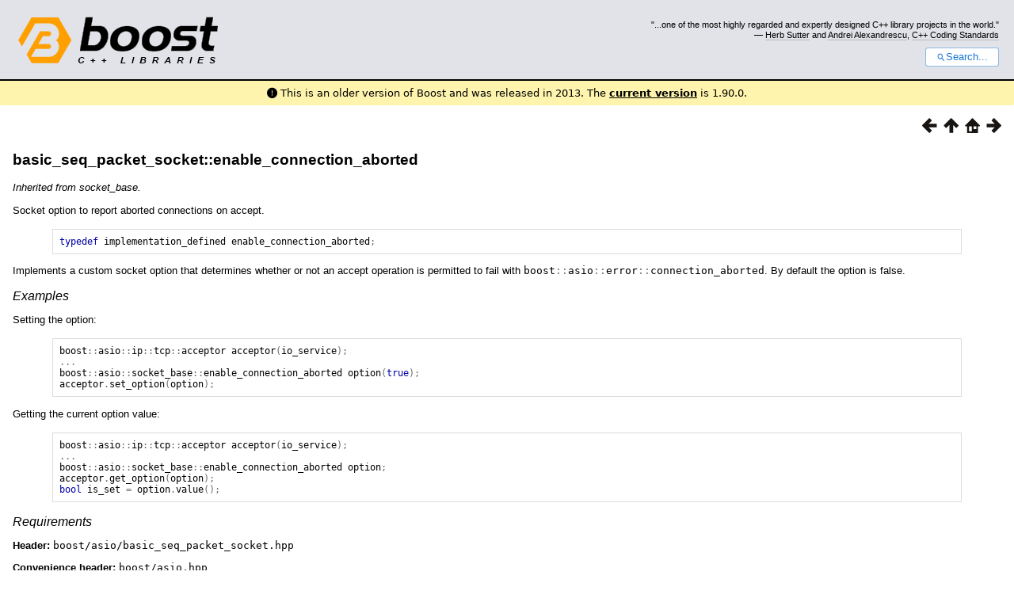

--- FILE ---
content_type: text/html
request_url: https://www.boost.org/doc/libs/1_51_0/doc/html/boost_asio/reference/basic_seq_packet_socket/enable_connection_aborted.html
body_size: 15550
content:



<!DOCTYPE html>
<html lang="en-us">
  <head>
    <meta charset="utf-8">
    <link href="/static/css/header.css">
    <link rel="stylesheet" href="https://cdnjs.cloudflare.com/ajax/libs/font-awesome/6.6.0/css/all.min.css">
    <script defer data-domain="boost.org" src="https://plausible.io/js/script.manual.js"></script>
    <script src="/static/js/boost-gecko/main.D1bdgn0u.js" defer></script>
    <link rel="canonical" href="https://www.boost.org/doc/libs/latest/doc/html/boost_asio/reference/basic_seq_packet_socket/enable_connection_aborted.html">
  </head>
  <style>
    body {
      margin-top: 0;
    }

    /* Heading, title and logo. */
    #heading,
    #boost-common-heading-doc {
      background: #4F744D url(/static/img/original_docs/header-bg.png) repeat-x top left;
    }
    #heading *,
    #boost-common-heading-doc * {
      color: #FFFFFF;
    }
    #heading .heading-inner,
    #boost-common-heading-doc .heading-inner {
      background: url(/static/img/original_docs/header-fg.png) no-repeat top left;
      border: none;
      border-bottom: #000000 solid 1px;
    }
    #boost-common-heading-doc .heading-logo,
    #heading .heading-logo {
      width: 236px;
      height: 55px;
      margin: 18px 0px 0px 24px;
    }


    #injected-header * {
      color: #000;
    }
    /* Links in the header. */
    #boost-common-heading-doc .heading-quote a,
    #heading .heading-quote a {
      border-bottom: 1px solid #BBBBBB;
    }
    #boost-common-heading-doc .heading-quote a:hover,
    #heading .heading-quote a:hover {
      border-bottom: 1px solid #FFFFFF;
    }
    #boost-common-heading-doc .heading-quote a:visited,
    #heading .heading-quote a:visited {
      border-bottom: 1px dotted #BBBBBB;
    }
    #boost-common-heading-doc .heading-quote a:visited:hover,
    #heading .heading-quote a:visited:hover {
      border-bottom: 1px dotted #FFFFFF;
    }

    /*
    Copyright 2005-2008 Redshift Software, Inc.
    Distributed under the Boost Software License, Version 1.0.
    (See accompanying file LICENSE_1_0.txt or https://www.boost.org/LICENSE_1_0.txt)
    */
    /* Heading, title and logo. */

    /* Position the common heading. This appears on pages which have their own
     * markup. Since the body might have a margin this has to be absolutely
     * positioned. The spacer then pushes the page content down so that it
     * doesn't fall underneath the heading. */
    #boost-common-heading-doc {
      position: absolute;
      left: 0;
      top: 0;
    }
    body.boost-asciidoctor #boost-common-heading-doc {
        position: static;
    }

    #boost-common-heading-doc-spacer {
      height: 100px;
    }
    body.boost-asciidoctor #boost-common-heading-doc-spacer {
      display: none;
    }

    #boost-common-heading-doc,
    #heading {
      margin: 0em;
      border-bottom: #000000 solid 1px;
      width: 100%;
      font-family: sans-serif;
      font-size: 9.5pt;
    }
    #boost-common-heading-doc .heading-inner,
    #heading .heading-inner {
      height: 100px;
      overflow: hidden;
    }

    #boost-common-heading-doc *,
    #heading * {
      font-size: 100%;
      font-weight: normal;
      margin: 0;
      padding: 0;
      text-decoration: none;
    }
    #boost-common-heading-doc .heading-placard,
    #heading .heading-placard {
      display: none;
    }
    #boost-common-heading-doc .heading-title .heading-boost,
    #boost-common-heading-doc .heading-title .heading-cpplibraries,
    #heading .heading-title .heading-boost,
    #heading .heading-title .heading-cpplibraries {
      display: none;
    }
    #boost-common-heading-doc .heading-title,
    #heading .heading-title {
      float: left;
    }
    #boost-common-heading-doc .heading-title a,
    #heading .heading-title a {
    }
    #boost-common-heading-doc .heading-logo,
    #heading .heading-logo {
      width: 270px;
      height: 90px;
      border: none;
      vertical-align: bottom;
      margin: 0px 0px 0px 1.5em;
    }
    #boost-common-heading-doc .heading-quote,
    #heading .heading-quote {
      text-align: right;
      padding: 25px 1.5em 10px 0em;
    }
    #boost-common-heading-doc .heading-quote q,
    #heading .heading-quote q {
      font-size: 90%;
      display: block;
    }
    #boost-common-heading-doc .heading-quote .heading-attribution,
    #heading .heading-quote .heading-attribution {
      font-size: 85%;
      display: block;
    }
    @media (max-device-width: 480px) {
      .heading-quote {
        display: none;
      }
    }
    #boost-common-heading-doc .heading-sections,
    #heading .heading-sections {
      display: none;
    }
    #boost-common-heading-doc .heading-search,
    #heading .heading-search {
      text-align: right;
      padding: 0em 1.5em 0em 0em;
    }
    @media (max-device-width: 480px) {
      #boost-common-heading-doc .heading-search,
      #heading .heading-search {
        padding: 1.5em;
      }
    }
    #boost-common-heading-doc .heading-search button,
    #heading .heading-search button {
      cursor: pointer;
      line-height: 1.75;
      border-radius: 0.25em;
      padding: 0 1em;
      border: 1px solid #1976d280;
      background-color: #FFF;
      color: #1976d2;
    }
    #boost-common-heading-doc .heading-search button svg,
    #heading .heading-search button svg {
      vertical-align: middle;
      height: 1em;
      width: 1em;
      fill: #1976d2;
    }
    .boost-common-header-notice {
        font-family: sans-serif;
        font-size: 13px;
        border: 1px solid #aa5;
        background: #ffc;
        color: #000;
    }

    a.boost-common-header-inner,
    span.boost-common-header-inner,
    div.boost-common-header-inner {
        display: block;
        padding: 10px 13px;
        text-decoration: none;
        color: #000;
    }

    a.boost-common-header-inner:hover {
        text-decoration: underline;
    }

    @media all and (min-width: 550px) {
        .boost-common-header-notice {
            position: absolute;
            top: 10px;
            max-width: 400px;
            max-height: 80px;
            overflow: hidden;
            box-shadow: 5px 5px 5px rgba(0, 0, 0, 0.5);
            margin-left: 300px;
        }
    }
    .version_alert {
      background-color: hsla(53,98%,77%,.7);
      border-radius: 0.125rem;
      font-family: ui-sans-serif,system-ui,-apple-system,BlinkMacSystemFont,Segoe UI,Roboto,Helvetica Neue,Arial,Noto Sans,sans-serif,Apple Color Emoji,Segoe UI Emoji,Segoe UI Symbol,Noto Color Emoji;
      font-size: 1rem !important;
      margin-bottom: 0.75rem !important;
      padding: 0.5rem !important;
      text-align: center;
    }
    .version_alert p {
      text-align: center;
      margin: 0px;
    }
    .version_alert a {
      font-weight: 600;
      text-decoration-line: underline;
    }
  </style>

  
    <body style="margin: 0; padding: 0; max-width: unset;">
      <div id="injected-header">
      

<div id="heading">
  <div class="heading-inner">
    <div class="heading-placard"></div>

    <h1 class="heading-title">
      <a href="/">
        <img src="/static/img/original_docs/space.png" alt="Boost C++ Libraries" class="heading-logo">
        <span class="heading-boost">Boost</span>
        <span class="heading-cpplibraries">C++ Libraries</span>
      </a>
    </h1>

    <p class="heading-quote">
    <q>...one of the most highly
    regarded and expertly designed C++ library projects in the
    world.</q> <span class="heading-attribution">— <a href="https://herbsutter.com" class="external">Herb Sutter</a> and <a href="http://en.wikipedia.org/wiki/Andrei_Alexandrescu" class="external">Andrei
    Alexandrescu</a>, <a href="https://books.google.com/books/about/C++_Coding_Standards.html?id=mmjVIC6WolgC" class="external">C++
    Coding Standards</a></span></p>
    <div class="heading-search">
      <button id="gecko-search-button" data-current-boost-version="1_90_0" data-theme-mode="light" data-font-family="sans-serif">
        <svg viewBox="0 0 24 24">
          <path d="M15.5 14h-.79l-.28-.27C15.41 12.59 16 11.11 16 9.5 16 5.91 13.09 3 9.5 3S3 5.91 3 9.5 5.91 16 9.5 16c1.61 0 3.09-.59 4.23-1.57l.27.28v.79l5 4.99L20.49 19l-4.99-5zm-6 0C7.01 14 5 11.99 5 9.5S7.01 5 9.5 5 14 7.01 14 9.5 11.99 14 9.5 14z"></path>
        </svg>Search...
      </button>
    </div>
  </div>
</div>


  <div role="alert" class="version_alert">
    <p>
      <i class="fas fa-exclamation-circle"></i>
      
        
          This is an older version of Boost and was released in 2013.
        
      The <a href="/doc/libs/latest/doc/html/boost_asio/reference/basic_seq_packet_socket/enable_connection_aborted.html">current version</a> is 1.90.0.
      
    </p>
  </div>



      </div>
      <div style="margin: 1em;">
        <html>
<head>
<meta content="text/html; charset=utf-8" http-equiv="Content-Type"/>
<title>basic_seq_packet_socket::enable_connection_aborted</title>
<link href="../../../../../doc/src/boostbook.css" rel="stylesheet" type="text/css"/>
<meta content="DocBook XSL Stylesheets V1.76.1" name="generator"/>
<link href="../../../boost_asio.html" rel="home" title="Boost.Asio"/>
<link href="../basic_seq_packet_socket.html" rel="up" title="basic_seq_packet_socket"/>
<link href="do_not_route.html" rel="prev" title="basic_seq_packet_socket::do_not_route"/>
<link href="endpoint_type.html" rel="next" title="basic_seq_packet_socket::endpoint_type"/>
</head>
<body alink="#0000FF" bgcolor="white" link="#0000FF" text="black" vlink="#840084">


<div class="spirit-nav">
<a accesskey="p" href="do_not_route.html"><img alt="Prev" src="../../../../../doc/src/images/prev.png"/></a><a accesskey="u" href="../basic_seq_packet_socket.html"><img alt="Up" src="../../../../../doc/src/images/up.png"/></a><a accesskey="h" href="../../../boost_asio.html"><img alt="Home" src="../../../../../doc/src/images/home.png"/></a><a accesskey="n" href="endpoint_type.html"><img alt="Next" src="../../../../../doc/src/images/next.png"/></a>
</div>
<div class="section">
<div class="titlepage"><div><div><h4 class="title">
<a name="boost_asio.reference.basic_seq_packet_socket.enable_connection_aborted"></a><a class="link" href="enable_connection_aborted.html" title="basic_seq_packet_socket::enable_connection_aborted">basic_seq_packet_socket::enable_connection_aborted</a>
</h4></div></div></div>
<p>
<span class="emphasis"><em>Inherited from socket_base.</em></span>
</p>
<p>
<a class="indexterm" name="id1041885"></a> 
Socket option to report
          aborted connections on accept.
        </p>
<pre class="programlisting"><span class="keyword">typedef</span> <span class="identifier">implementation_defined</span> <span class="identifier">enable_connection_aborted</span><span class="special">;</span>
</pre>
<p>
          Implements a custom socket option that determines whether or not an accept
          operation is permitted to fail with <code class="computeroutput"><span class="identifier">boost</span><span class="special">::</span><span class="identifier">asio</span><span class="special">::</span><span class="identifier">error</span><span class="special">::</span><span class="identifier">connection_aborted</span></code>.
          By default the option is false.
        </p>
<h6>
<a name="boost_asio.reference.basic_seq_packet_socket.enable_connection_aborted.h0"></a>
<span><a name="boost_asio.reference.basic_seq_packet_socket.enable_connection_aborted.examples"></a></span><a class="link" href="enable_connection_aborted.html#boost_asio.reference.basic_seq_packet_socket.enable_connection_aborted.examples">Examples</a>
</h6>
<p>
          Setting the option:
        </p>
<pre class="programlisting"><span class="identifier">boost</span><span class="special">::</span><span class="identifier">asio</span><span class="special">::</span><span class="identifier">ip</span><span class="special">::</span><span class="identifier">tcp</span><span class="special">::</span><span class="identifier">acceptor</span> <span class="identifier">acceptor</span><span class="special">(</span><span class="identifier">io_service</span><span class="special">);</span>
<span class="special">...</span>
<span class="identifier">boost</span><span class="special">::</span><span class="identifier">asio</span><span class="special">::</span><span class="identifier">socket_base</span><span class="special">::</span><span class="identifier">enable_connection_aborted</span> <span class="identifier">option</span><span class="special">(</span><span class="keyword">true</span><span class="special">);</span>
<span class="identifier">acceptor</span><span class="special">.</span><span class="identifier">set_option</span><span class="special">(</span><span class="identifier">option</span><span class="special">);</span>
</pre>
<p>
          Getting the current option value:
        </p>
<pre class="programlisting"><span class="identifier">boost</span><span class="special">::</span><span class="identifier">asio</span><span class="special">::</span><span class="identifier">ip</span><span class="special">::</span><span class="identifier">tcp</span><span class="special">::</span><span class="identifier">acceptor</span> <span class="identifier">acceptor</span><span class="special">(</span><span class="identifier">io_service</span><span class="special">);</span>
<span class="special">...</span>
<span class="identifier">boost</span><span class="special">::</span><span class="identifier">asio</span><span class="special">::</span><span class="identifier">socket_base</span><span class="special">::</span><span class="identifier">enable_connection_aborted</span> <span class="identifier">option</span><span class="special">;</span>
<span class="identifier">acceptor</span><span class="special">.</span><span class="identifier">get_option</span><span class="special">(</span><span class="identifier">option</span><span class="special">);</span>
<span class="keyword">bool</span> <span class="identifier">is_set</span> <span class="special">=</span> <span class="identifier">option</span><span class="special">.</span><span class="identifier">value</span><span class="special">();</span>
</pre>
<h6>
<a name="boost_asio.reference.basic_seq_packet_socket.enable_connection_aborted.h1"></a>
<span><a name="boost_asio.reference.basic_seq_packet_socket.enable_connection_aborted.requirements"></a></span><a class="link" href="enable_connection_aborted.html#boost_asio.reference.basic_seq_packet_socket.enable_connection_aborted.requirements">Requirements</a>
</h6>
<p>
<span class="bold"><strong>Header: </strong></span><code class="literal">boost/asio/basic_seq_packet_socket.hpp</code>
</p>
<p>
<span class="bold"><strong>Convenience header: </strong></span><code class="literal">boost/asio.hpp</code>
</p>
</div>
<table width="100%" xmlns:rev="http://www.cs.rpi.edu/~gregod/boost/tools/doc/revision"><tr>
<td align="left"></td>
<td align="right"><div class="copyright-footer">Copyright © 2003-2012 Christopher M. Kohlhoff<p>
        Distributed under the Boost Software License, Version 1.0. (See accompanying
        file LICENSE_1_0.txt or copy at <a href="http://www.boost.org/LICENSE_1_0.txt" target="_top">http://www.boost.org/LICENSE_1_0.txt</a>)
      </p>
</div></td>
</tr></table>
<hr/>
<div class="spirit-nav">
<a accesskey="p" href="do_not_route.html"><img alt="Prev" src="../../../../../doc/src/images/prev.png"/></a><a accesskey="u" href="../basic_seq_packet_socket.html"><img alt="Up" src="../../../../../doc/src/images/up.png"/></a><a accesskey="h" href="../../../boost_asio.html"><img alt="Home" src="../../../../../doc/src/images/home.png"/></a><a accesskey="n" href="endpoint_type.html"><img alt="Next" src="../../../../../doc/src/images/next.png"/></a>
</div>
</body>
</html>

      </div>
    </body>
  
</html>
